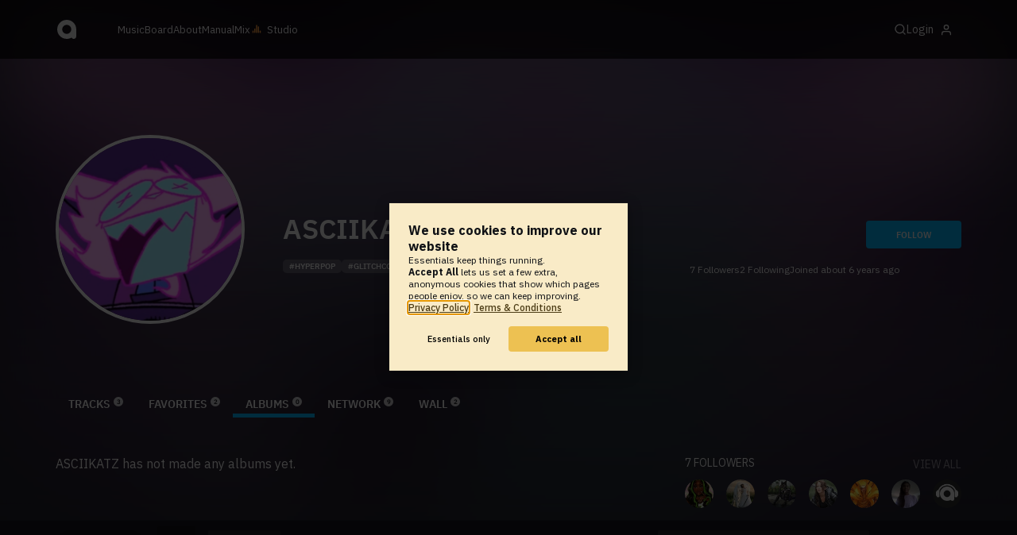

--- FILE ---
content_type: text/html; charset=UTF-8
request_url: https://www.audiotool.com/user/yerbaplus/albums
body_size: 8581
content:
<!DOCTYPE html>
<html lang="en">
<head>
  
  
  
  <meta charset="UTF-8">

  <script type="text/javascript">var _sf_startpt = (new Date()).getTime();</script>
  <meta content="text/html; charset=UTF-8" http-equiv="Content-Type">
  <meta content="width=device-width, initial-scale=1.0, user-scalable=no" name="viewport">
  <meta content="en-us" http-equiv="Content-Language">
  <meta content="#0ec5ff" name="theme-color">
  <meta content="#0ec5ff" name="msapplication-navbutton-color">
  <meta content="#0ec5ff" name="apple-mobile-web-app-status-bar-style">
  <meta property="fb:app_id" content="137454576284768">
  <link title="Audiotool" type="application/opensearchdescription+xml" href="/search.xml" rel="search">
  
  <link rel="manifest" href="/manifest.json">
  <link color="#0ec5ff" href="/img/theme/svg/logo-dark.svg" sizes="any" rel="mask-icon">
  <link type="image/x-icon" href="/favicon.ico" rel="shortcut icon">
  <link sizes="192x192" href="/img/theme/png/192/logo-dark.png" rel="apple-touch-icon">
  <link href="https://at-cdn-static.audiotool.com/css/2021.css?v=1769641862283" type="text/css" rel="stylesheet">
  <script src="https://at-cdn-static.audiotool.com/javascript/jquery.min.js?v=1769641862283"></script>
  <script src="https://at-cdn-static.audiotool.com/javascript/jquery-ui.min.js?v=1769641862283"></script>
  <script src="https://at-cdn-static.audiotool.com/javascript/tag-it.js?v=1769641862283"></script>

  <script src="https://at-cdn-static.audiotool.com/javascript/underscore.js?v=1769641862283"></script>
  <script src="https://at-cdn-static.audiotool.com/javascript/dialog.js?v=1769641862283"></script>

  <script src="https://at-cdn-static.audiotool.com/javascript/cular.js?v=1769641862283"></script>
  <script src="https://at-cdn-static.audiotool.com/javascript/cular.ts.js?v=1769641862283" defer=""></script>
  <script src="https://at-cdn-static.audiotool.com/sw-reg.js?v=1769641862283"></script>
  <script src="https://at-cdn-static.audiotool.com/javascript/jquery.fileupload.js?v=1769641862283"></script>
  <script src="https://at-cdn-static.audiotool.com/javascript/tipsy.js?v=1769641862283"></script>

  <script src="https://at-cdn-static.audiotool.com/classpath/lift.js?v=1769641862283" type="text/javascript"></script>
  <script src="https://at-cdn-static.audiotool.com/javascript/blur.js?v=1769641862283"></script>
  
  <script>cular.loggedIn = false;</script>
  <script>cular.currentUser = null;</script>
  <script src="https://at-cdn-static.audiotool.com/javascript/jdataview.js?v=1769641862283"></script>
  <script>cular.apiUri = "https://api.audiotool.com";</script>
  <script>cular.wwwUri = "https://www.audiotool.com";</script>
  <script>cular.studioUri = "https://studio.audiotool.com";</script>

  
  <script>cular.googleTagId = "G-JBQGMZED6F";</script>
  <script type="module">
    // import { banner } from "/javascript/cookie-banner.js" // for local testing
    import { banner } from "https://at-cdn-s04.audiotool.com/javascript/cookie-banner.js";
    const settingsDialogue = banner({ googleTagId : cular.googleTagId});
    // attach to window used to open dialoge in footer "Privacy Settings"
    window.diag = settingsDialogue;
  </script>
  

  

  
  <script defer="" data-domain="audiotool.com" src="https://www.audiotool.com/js/script.outbound-links.js"></script>
  

  
  <script defer="" data-domain="audiotool.com" src="https://www.audiotool.com/js/script.manual.js"></script>
  
  <script>
    window.plausible = window.plausible || function () { (window.plausible.q = window.plausible.q || []).push(arguments); }
  </script>

  

  <script type="text/javascript">
    $(document).ready(cular.init);
  </script>

	
<link rel="canonical" href="https://www.audiotool.com/user/yerbaplus/">

	
<meta name="description" content="ur local noise maker :33&#x000d;&#x000a;&#x000d;&#x000a;[xe/xem/it/it/they/them]">

	
<meta content="ur local noise maker :33&#x000d;&#x000a;&#x000d;&#x000a;[xe/xem/it/it/they/them]" property="og:description">

	
<meta content="audiotool:artist" property="og:type">

	
<meta content="ASCIIKATZ" property="og:title">

	
<meta content="Audiotool" property="og:site_name">

	
<meta content="https://api.audiotool.com/user/yerbaplus/avatar/512.jpg" property="og:image">

	
<meta content="https://www.audiotool.com/user/yerbaplus/" property="og:url">

	
<title>
        ASCIIKATZ's Albums - Audiotool 
      </title>

	
</head>
<body data-lift-session-id="F1448772774598GNYDLM" data-lift-gc="F1448772774599OMX5ZO" class="logged-out" id="lift-me">
  <iframe style="display:none;" src="/comet/slave"></iframe>
  
  <nav id="main-nav">
    <div class="content-container">
      <a href="/" class="home">
        <h1>audiotool</h1>
      </a>
      <ul class="site-sections">
        <li><a href="/browse/genres">Music</a></li>
        <li><a href="/board">Board
            
          </a></li>
        <li><a href="/product">About</a></li>
        <li class="hide-on-mobile-small"><a target="&#x201d;_blank&#x201d;" href="https://manual.audiotool.com/">Manual</a></li>
        <li class="hide-on-mobile"><a target="&#x201d;_blank&#x201d;" href="https://mix.audiotool.com/">Mix</a></li>
        <li class="app">
          <svg xmlns="http://www.w3.org/2000/svg" data-key="app-studio" class="icon"><use href="/img/icons.svg#app-studio"></use></svg>
          
          <a href="/user/login" class="app">Studio</a>
        </li>
      </ul>
      <form class="search _search-form" method="GET" action="/browse/tracks/popular/">
        <input autocomplete="off" placeholder="Search Music or Artists" type="text" name="s" accesskey="s" id="main-search">
        <div class="result-preview _result-preview hidden dropdown right">
          <div class="notification search-results">
            <div class="results"></div>
          </div>
        </div>
      </form>

      <section class="icons">
        
        <label for="main-search">
          <svg xmlns="http://www.w3.org/2000/svg" data-key="search" class="icon"><use href="/img/icons.svg#search"></use></svg>
        </label>

        
        
        <nav class="user">
  <label accesskey="u" data-aa="dropdown-user" for="du-toggle" class="open">
    <span>Login</span>
    
    <svg xmlns="http://www.w3.org/2000/svg" data-key="feather-user" class="icon"><use href="/img/icons.svg#feather-user"></use></svg>
    <img class="_badge badge" src="[data-uri]">
  </label>
  <input class="toggle-visibility" accesskey="a" id="du-toggle" type="checkbox">
  <div tabindex="-1" class="dropdown right login-dropdown _login _dropdown">
    <section>
      <form id="F14487727746444ZDMYJ" action="javascript://" onsubmit="lift.ajax(jQuery('#'+&quot;F14487727746444ZDMYJ&quot;).serialize(), null, null, &quot;javascript&quot;);return false;">
  <div class="login-form">
    <input name="return-url" type="hidden">
    <div class="form">
      <header>
        <i class="icon user"></i>
        <h1>Login</h1>
        <a class="close" href="#">
          <svg xmlns="http://www.w3.org/2000/svg" data-key="action-close" class="icon"><use href="/img/icons.svg#action-close"></use></svg>
        </a>
      </header>
      <div class="local-errors-container">
        <span id="login-notices"></span>
      </div>

      <article>
        <input placeholder="Username" name="F1448772774639CN1QNT" type="text" autocomplete="on" spellcheck="false" autofocus="autofocus" id="username" value="">
        <input placeholder="Password" name="F1448772774640GCCMZD" type="password" autocomplete="on" spellcheck="false" id="passwd" value="">
        <section class="login-options">
          <p><label><input checked="checked" type="checkbox" name="F1448772774641KWHCLA" value="true"><input type="hidden" name="F1448772774641KWHCLA" value="false"> Stay logged in</label>
          </p>
          <p><a href="/user/reset-password" class="">Forgot password?</a></p>
        </section>
      </article>
      <input value="Login" onclick="$(&quot;#F1448772774638XXYR0V&quot;).addClass(&quot;working&quot;);" id="F1448772774638XXYR0V" class="button fullwidth" type="submit" name="F1448772874642BNLT0J"><input value="true" type="hidden" name="F14487727746435BSOJR">
      <p class="helplink">by signing in your accept our <a href="/terms">Terms &amp; Conditions</a>
      </p>
    </div>

    <div class="text">
      <h3>Login with</h3>
      <ul class="social-login">
        
        <li class="_item"><a title="google" href="https://accounts.google.com/o/oauth2/auth?access_type=online&approval_prompt=auto&client_id=1078794336440-gsmlqvrrki68pr99lvag24djaeeflmvo.apps.googleusercontent.com&redirect_uri=https://www.audiotool.com/oauth/google/callback&response_type=code&scope=https://www.googleapis.com/auth/userinfo.email%20https://www.googleapis.com/auth/plus.me&state=%252Fuser%252Fyerbaplus%252Falbums%253F" class="button secondary iconbutton no-ajax">
            <i class="_icon icon light google"></i></a>
        </li><li class="_item"><a title="facebook" href="https://www.facebook.com/dialog/oauth/?client_id=137454576284768&redirect_uri=https://www.audiotool.com/oauth/facebook/callback&state=%2Fuser%2Fyerbaplus%2Falbums%3F&scope=email&response_type=code" class="button secondary iconbutton no-ajax">
            <i class="_icon icon light facebook"></i></a>
        </li><li class="_item"><a title="soundcloud" href="https://soundcloud.com/connect/?client_id=927cb8dea37e816d39d102ae901d9a11&redirect_uri=https://www.audiotool.com/oauth/soundcloud/callback&state=%2Fuser%2Fyerbaplus%2Falbums%3F&scope=non-expiring&response_type=code" class="button secondary iconbutton no-ajax">
            <i class="_icon icon light soundcloud"></i></a>
        </li><li class="_item"><a title="patreon" href="https://www.patreon.com/oauth2/authorize/?client_id=beb4cdac1be12c91ab1e2a58c182b947e048de617593192e4e172188bcf144f6&redirect_uri=https://www.audiotool.com/oauth/patreon/callback&state=%2Fuser%2Fyerbaplus%2Falbums%3F&scope=users&response_type=code" class="button secondary iconbutton no-ajax">
            <i class="_icon icon light patreon"></i></a>
        </li>
      </ul>
      <h3>New to audiotool?</h3>
      <a class="button fullwidth secondary no-ajax" href="/user/create">Sign up, it's free</a>
    </div>
  </div>
</form></section>
  </div>
  
</nav>
      </section>
    </div>
  </nav>

  <div id="notifications-container">
    <div id="notifications">
      <div id="lift__noticesContainer__"></div>
    </div>
  </div>

  <div id="content" class="profile">
          
  

  <header class="entity-header profile small _single">
    <div class="background">
      <img src="//at-cdn-s02.audiotool.com/2020-09-17/users/yerbaplus/avatar128x128-c710377bafb3414a9dcc1408e7e80466.jpg" loading="lazy" class="_bg">
    </div>
    <div class="header-content user">
      <div class="inner content-container">

        <div class="image cover">
          <a href="https://api.audiotool.com/user/yerbaplus/avatar/512.jpg" rel="avatar" class="_big-avatar-href _if-has-avatar">
            <img alt="Avatar of user ASCIIKATZ" src="//at-cdn-s02.audiotool.com/2020-09-17/users/yerbaplus/avatar256x256-41bca148e89f40b6b5f859aec4fb1828.jpg" loading="lazy" itemprop="photo" class="avatar _avatar-src">
          </a>
          
          
          
        </div>

        <div class="info">
          <h1>
            <span itemprop="name" class="_user-name">ASCIIKATZ</span>
            
          </h1>
          <ul class="tags _tags">
            <li class="_item"><a href="/browse/users/popular/all?s=hyperpop">hyperpop</a></li><li class="_item"><a href="/browse/users/popular/all?s=glitchcore">glitchcore</a></li><li class="_item"><a href="/browse/users/popular/all?s=breakcore">breakcore</a></li><li class="_item"><a href="/browse/users/popular/all?s=gabber">gabber</a></li><li class="_item"><a href="/browse/users/popular/all?s=distortion">distortion</a></li>
          </ul>
          <nav class="social">
            
            <script>
              $('.tipsy-se').tipsy({ gravity: 'se' });
            </script>
          </nav>
        </div>

        <div class="actions">
          <section class="stats">
            <span><span class="_numfollowers">7</span> Followers</span>
            <span><span class="_numfollowing">2</span> Following</span>
            <span>Joined <span class="_registered">about 6 years ago</span></span>
          </section>
          <label class="toggle-visibility _opener">
            <svg xmlns="http://www.w3.org/2000/svg" data-key="action-menu" class="icon"><use href="/img/icons.svg#action-menu"></use></svg>
          </label>
          <input class="toggle-visibility _opener" type="checkbox">
          <nav class="actions _actions">

            <ul class="actionbar dark">
              
              
              
              
            </ul>

          </nav>
          <div class="_follow profile-follow" id="F14487727746371LSZG2">
            <a class="please-login button" href="/user/login">Follow</a>
            
            
          </div>
        </div>
      </div>

      <nav class="tab-nav content-container">
        <ul class="tabs _tabs">
      <li class="tab-tracks">
            <span class="overlay"></span>
            <a href="/user/yerbaplus/tracks" class="keep-scroll-pos">Tracks<span class="pill _pill">3</span></a>
          </li><li class="tab-favorites">
            <span class="overlay"></span>
            <a href="/user/yerbaplus/favorites" class="keep-scroll-pos">Favorites<span class="pill _pill">2</span></a>
          </li><li class="tab-albums selected">
            <span class="overlay"></span>
            <a href="/user/yerbaplus/albums" class="keep-scroll-pos">Albums<span class="pill _pill">0</span></a>
          </li><li class="tab-network">
            <span class="overlay"></span>
            <a href="/user/yerbaplus/network" class="keep-scroll-pos">Network<span class="pill _pill">9</span></a>
          </li><li class="tab-wall">
            <span class="overlay"></span>
            <a href="/user/yerbaplus/wall" class="keep-scroll-pos">Wall<span class="pill _pill">2</span></a>
          </li>
    </ul>
      </nav>

    </div>

  </header>

  <div id="body" class="user content-container">
  
  <script type="text/javascript">
    window.cbConfig = {
      path: "/user/albums",
      title: "User - Albums"
    };
  </script>
  <article>
    <div class="article-container">
      
      <section class="_if-empty">
        
        <p>
          <span class="_user-name">ASCIIKATZ</span>
          has not made any albums yet.
        </p>
      </section>
    </div>
  </article>
  <aside id="aside">
  
  

  <section>
    <div class="itemlist-collection">
      <h2><span class="_num-followers">7</span> Followers</h2>
      <p><a href="/user/yerbaplus/network/followers">view all</a></p>
      <ul>
        <li id="F1448772774601XPCKUA" class="_item">
          <a title="Lil Sis - Elektra" data-user-name="Lil Sis - Elektra" href="/user/elektra_l/" data-user-key="elektra_l" class="_user-page">
            <img src="//at-cdn-s03.audiotool.com/2024/08/22/users/elektra_l/avatar64x64-9eb219e522274e758913ff7eea7c59f8.jpg" loading="lazy" height="50" width="50" class="_avatar avatar">
            
          </a>
        </li><li id="F1448772774602GDMWKP" class="_item">
          <a title="FEMMZY STAR  &#x2728;" data-user-name="FEMMZY STAR  &#x2728;" href="/user/femmzystar/" data-user-key="femmzystar" class="_user-page">
            <img src="//at-cdn-s03.audiotool.com/2025/12/20/users/femmzystar/avatar64x64-a22abfd7e41546188e2997c1246ac2fd.jpg" loading="lazy" height="50" width="50" class="_avatar avatar">
            
          </a>
        </li><li id="F1448772774603QPSVK2" class="_item">
          <a title="Dusknone" data-user-name="Dusknone" href="/user/dusknone/" data-user-key="dusknone" class="_user-page">
            <img src="//at-cdn-s03.audiotool.com/2024/03/20/users/dusknone/avatar64x64-1535d9e508e14be9a994646781b88819.jpg" loading="lazy" height="50" width="50" class="_avatar avatar">
            
          </a>
        </li><li id="F1448772774604CURO2Y" class="_item">
          <a title="shannonluebke6199_gmail_com" data-user-name="shannonluebke6199_gmail_com" href="/user/shannonluebke6199_gmail_com/" data-user-key="shannonluebke6199_gmail_com" class="_user-page">
            <img src="//at-cdn-s03.audiotool.com/2023/09/23/users/shannonluebke6199_gmail_com/avatar64x64-5cdc2e3781574962983b9663c24fc9f0.jpg" loading="lazy" height="50" width="50" class="_avatar avatar">
            
          </a>
        </li><li id="F1448772774605LNTT5N" class="_item">
          <a title="DJ boy" data-user-name="DJ boy" href="/user/pradyumna_chaudhari_/" data-user-key="pradyumna_chaudhari_" class="_user-page">
            <img src="//at-cdn-s03.audiotool.com/2021/09/22/users/pradyumna_chaudhari_/avatar64x64-c906246d7f20401a903ba1b9d7f1689d.jpg" loading="lazy" height="50" width="50" class="_avatar avatar">
            
          </a>
        </li><li id="F14487727746061EWB5L" class="_item">
          <a title="KENNEDY" data-user-name="KENNEDY" href="/user/krgeo250_learner_dvusd_org/" data-user-key="krgeo250_learner_dvusd_org" class="_user-page">
            <img src="//at-cdn-s03.audiotool.com/2021/03/04/users/krgeo250_learner_dvusd_org/avatar64x64-25eb113454c94b4dae0659b2e66f2d8d.jpg" loading="lazy" height="50" width="50" class="_avatar avatar">
            
          </a>
        </li><li id="F1448772774607UNYXAN" class="_item">
          <a title="MISLATUS" data-user-name="MISLATUS" href="/user/mislatus/" data-user-key="mislatus" class="_user-page">
            <img loading="lazy" src="/images/no-avatar-512.jpg" height="50" width="50" class="_avatar avatar">
            
          </a>
        </li>
      </ul>
    </div>
  </section>

  <section>
    <div class="itemlist-collection">
      <h2><span class="_num-following">2</span> Following</h2>
      <p><a href="/user/yerbaplus/network/following">view all</a></p>
      <ul>
        <li id="F1448772774615YLDMM2" class="_item">
          <a title="Momo&#x6843;." data-user-name="Momo&#x6843;." href="/user/pandasparks/" data-user-key="pandasparks" class="_user-page">
            <img src="//at-cdn-s03.audiotool.com/2025/08/31/users/pandasparks/avatar64x64-05e9d2f031dc40738b67236fdbb71917.jpg" loading="lazy" height="50" width="50" class="_avatar avatar">
            
          </a>
        </li><li id="F1448772774616WPLFX4" class="_item">
          <a title="Lois Cook" data-user-name="Lois Cook" href="/user/lois_cookqo1so/" data-user-key="lois_cookqo1so" class="_user-page">
            <img src="//at-cdn-s01.audiotool.com/2015/01/13/users/lois_cookqo1so/avatar64x64-71d9a72876ac4be8ad03998f96566066.jpg" loading="lazy" height="50" width="50" class="_avatar avatar">
            
          </a>
        </li>
      </ul>
    </div>
  </section>

  

  <section>
    
  </section>

  <section>
    
  </section>
  <div class="ad">
    
  </div>
</aside></div>

        </div>

  
  <div id="footer">
    <footer>
      <div class="the-social-dilemma">
        <h2>Social</h2>
        <ul>
          <li>
            <a href="https://www.instagram.com/audiotool_official/" data-aa="follow-us-instagram" title="Follow us on Instagram" target="_blank">
              <img height="20px" width="20px" src=" /images/follow-us/instagram.png">
            </a>
          </li>
          <li>
            <a href="https://www.youtube.com/@AudiotoolTutorials/" data-aa="follow-us-youtube" title="Follow us in Youtube" target="_blank">
              <img height="20px" width="20px" src="/images/follow-us/youtube.png">
            </a>
          </li>
          <li>
            <a href="https://www.twitter.com/audiotool" data-aa="follow-us-twitter" title="Follow us on Twitter" target="_blank">
              <img height="20px" width="20px" src="/images/follow-us/twitter.png">
            </a>
          </li>
          <li>
            <a href="https://www.linkedin.com/company/audiotool" data-aa="follow-us-linkedin" title="Follow us on LinkedIn" target="_blank">
              <img height="20px" width="20px" src="/images/follow-us/linkedin.png">
            </a>
          </li>
          <li>
            <a href="https://www.tiktok.com/@audiotool_inc" data-aa="follow-us-tiktok" title="Follow us on TikTok" target="_blank">
              <img height="20px" width="20px" src="/images/follow-us/tiktok.png">
            </a>
          </li>
        </ul>
      </div>
      <div>
        <h2>Browse</h2>
        <ul>
          <li><a href="/browse/tracks/popular/all">All</a></li>
          <li><a href="/browse/tracks/popular/month/">Popular</a></li>
          <li><a href="/browse/tracks/relevant/">Relevant</a></li>
        </ul>
      </div>
      <div>
        <h2>Help</h2>
        <ul>
          <li><a href="/board/faq">FAQ</a></li>
          <li><a href="https://manual.audiotool.com/">Manual</a></li>
          <li><a href="https://manual.audiotool.com/manuals/getting_started/video_tutorials.html">Video Tutorials</a>
          </li>
          <li><a href="/board">Board</a></li>
          <li><a href="/board/support">Feedback</a></li>
        </ul>
      </div>
      <div>
        <h2>Audiotool</h2>
        <ul>
          <li><a href="/jobs">Jobs</a></li>
        </ul>
      </div>
      <div>
        <h2>Legal</h2>
        <ul>
          <li class="copyright">© 2024 audiotool.com</li>
          <li><a href="/terms">Terms &amp; Conditions</a></li>
          <li><a href="/privacy">Privacy Policy</a></li>
          <li><a onclick="window.diag?.show() && false">Cookie Settings</a></li>
          <li><a href="/coc">Code of Conduct</a></li>
          <li><a href="/contact">Contact / Imprint</a></li>
        </ul>
      </div>
    </footer>
  </div>


  
  <script>
    $(function () {

      if (window.lift_page) {
        var basePageId = lift_page;
        var data = "__lift__GC=_";

        var success = function () {
          cular.log("GC-Refreshed for base page " + basePageId);
        };

        var error = function () {
          cular.log("Error GC-Refreshing base page " + basePageId);
        };

        setInterval(function () {
          jQuery.ajax({
            url: "/ajax_request/" + basePageId + "/",
            data: data,
            type: "POST",
            dataType: "script",
            timeout: 30000,
            cache: false,
            success: success,
            error: error
          });
        }, 60000);
      }

    });
  </script>
  <div class="website-player-wrapper">
  <div class="website-player">
    <div data-member="transport" class="transport">
        <svg xmlns="http://www.w3.org/2000/svg" class="icon button prev" data-member="iconPrev" viewBox="0 0 32 32"><use href="#icon-prev"></use></svg>
        <svg xmlns="http://www.w3.org/2000/svg" class="icon button play" data-member="iconPlay" viewBox="0 0 32 32"><use href="#"></use></svg>
        <svg xmlns="http://www.w3.org/2000/svg" class="icon button loop" data-member="iconLoop" viewBox="0 0 32 32"><use href="#"></use></svg>
        <svg xmlns="http://www.w3.org/2000/svg" class="icon button next" data-member="iconNext" viewBox="0 0 32 32"><use href="#"></use></svg>
    </div>
    <div class="cover">
        <img src="[data-uri]" crossorigin="" data-member="cover">
    </div>
    <div class="meta">
        <label class="track">
            <a class="track" data-member="trackName" href="#"></a>
            <label data-member="artists" class="artists"></label>
        </label>
        <a data-member="tracklistName" class="tracklist" href="#"></a>
    </div>
    <div class="progress">
        <label data-member="timePosition">00:00</label>
        <progress data-member="playProgress" value="0.0"></progress>
        <label data-member="timeDuration">00:00</label>
    </div>
    <div data-member="actions" class="action">
        <div data-member="buttonVolume" class="volume-control">
            <svg xmlns="http://www.w3.org/2000/svg" class="icon button interactive active" viewBox="12 12 76 76" data-member="iconVolume">
                <path d="M17.6,43.4c-1.4,0-2.6,1.2-2.6,2.6v12.1c0,1.4,1.2,2.6,2.6,2.6h5.5c1.4,0,3.5,0.7,4.7,1.5l13.1,9.3c1.2,0.8,2.1,0.3,2.1-1.1v-36c0-1.4-1-1.9-2.1-1.1l-13,8.7c-1.2,0.8-3.3,1.4-4.7,1.4C23.1,43.4,17.6,43.4,17.6,43.4z">
                </path>
                <path d="M68.2,52.4l8.1-8.1c1.2-1.2,1.2-3.1,0-4.2c-1.2-1.2-3.1-1.2-4.2,0l-8.1,8.1l-8.1-8.1c-1.2-1.2-3.1-1.2-4.2,0c-1.2,1.2-1.2,3.1,0,4.2l8.1,8.1l-8.1,8.1c-1.2,1.2-1.2,3.1,0,4.2c0.6,0.6,1.4,0.9,2.1,0.9s1.5-0.3,2.1-0.9l8.1-8.1l8.1,8.1c0.6,0.6,1.4,0.9,2.1,0.9s1.5-0.3,2.1-0.9c1.2-1.2,1.2-3.1,0-4.2L68.2,52.4z" style="visibility: hidden;">
                </path>
                <path d="M50.6,41c5.3,6.7,3.9,14.4-0.4,21.3c-1.5,2.5,2.4,4.7,3.9,2.3c5.5-8.8,6.3-18.4-0.4-26.7C52,35.6,48.9,38.8,50.6,41z" style="visibility: hidden;">
                </path>
                <path d="M64.3,31.4c-1.9-2.2-5.1,1-3.2,3.2c7.4,8.7,7.4,26.3,0,35c-1.9,2.2,1.3,5.4,3.2,3.2C73.3,62.1,73.4,42.1,64.3,31.4z" style="visibility: hidden;">
                </path>
                <path d="M73.5,22.9c-2-2.2-5.1,1-3.2,3.2c11.2,12.3,12,39,0,51.1c-2.1,2.1,1.1,5.3,3.2,3.2C87.4,66.5,86.3,37,73.5,22.9z" style="visibility: hidden;">
                </path>
            </svg>
            <svg xmlns="http://www.w3.org/2000/svg" data-member="sliderVolume" viewBox="0 0 32 160" class="slider hidden">
                <line x1="16" y1="28" x2="16" y2="144" stroke="#333" stroke-width="1" shape-rendering="optimizeSpeed"></line>
                <line x1="17" y1="28" x2="17" y2="144" stroke="#222" stroke-width="1" shape-rendering="optimizeSpeed"></line>
                <circle cx="16" cy="28" r="4"></circle>
                <text style="font-family: 'IBM Plex Sans', sans-serif; font-size: 9px;" x="16" y="16" text-anchor="middle">69%
                </text>
            </svg>
        </div>
        <a onclick="return false;" title="Favorite" class="please-login" data-member="linkLike" href="/user/login">
            <svg xmlns="http://www.w3.org/2000/svg" class="icon button" data-member="iconLike" viewBox="0 0 32 32"><use href="#"></use></svg>
        </a>
        
        <a onclick="return false;" title="Share" class="_share" data-member="linkShare" href="#">
            <svg xmlns="http://www.w3.org/2000/svg" class="icon button" data-member="iconShare" viewBox="0 0 32 32"><use href="#"></use></svg>
        </a>
        <a onclick="return false;" title="Add to Playlist" class="please-login" data-member="linkAdd" href="/user/login">
            <svg xmlns="http://www.w3.org/2000/svg" class="icon button" data-member="iconAdd" viewBox="0 0 32 32"><use href="#"></use></svg>
        </a>
        
        <a onclick="return false;" title="Remix this track!" rel="audiotool" class="no-ajax _remix hide-on-mobile" data-member="linkRemix" href="#">
          <svg xmlns="http://www.w3.org/2000/svg" class="icon button" data-member="iconRemix" viewBox="0 0 32 32"><use href="#"></use></svg>
        </a>
    </div>
</div>
</div>

  <div class="dialogs-container" style="display: none" id="dialogs">
    <div class="background"></div>
    <div class="container">
    </div>
  </div>
  <section id="static-container"></section>
  <script src="/javascript/static.player.js?v=1769641862283&api=https%3A%2F%2Fapi.audiotool.com" type="text/javascript"></script>
  <div>
    <div class="dialogs-container" id="please-login">
  <div class="background"></div>
  <div class="container">
    <div class="dialogue small no-padding">
      <form id="F1448772774651UG3XP2" action="javascript://" onsubmit="lift.ajax(jQuery('#'+&quot;F1448772774651UG3XP2&quot;).serialize(), null, null, &quot;javascript&quot;);return false;">
  <div class="login-form">
    <input name="return-url" type="hidden">
    <div class="form">
      <header>
        <i class="icon user"></i>
        <h1>Login</h1>
        <a class="close" href="#">
          <svg xmlns="http://www.w3.org/2000/svg" data-key="action-close" class="icon"><use href="/img/icons.svg#action-close"></use></svg>
        </a>
      </header>
      <div class="local-errors-container">
        <span id="login-notices"></span>
      </div>

      <article>
        <input placeholder="Username" name="F1448772774646F20I43" type="text" autocomplete="on" spellcheck="false" autofocus="autofocus" id="username" value="">
        <input placeholder="Password" name="F1448772774647BGNUZ4" type="password" autocomplete="on" spellcheck="false" id="passwd" value="">
        <section class="login-options">
          <p><label><input checked="checked" type="checkbox" name="F1448772774648XD1CLW" value="true"><input type="hidden" name="F1448772774648XD1CLW" value="false"> Stay logged in</label>
          </p>
          <p><a href="/user/reset-password" class="">Forgot password?</a></p>
        </section>
      </article>
      <input value="Login" onclick="$(&quot;#F1448772774645YGFQKL&quot;).addClass(&quot;working&quot;);" id="F1448772774645YGFQKL" class="button fullwidth" type="submit" name="F14487728746492BWBTQ"><input value="true" type="hidden" name="F144877277465050O2EA">
      <p class="helplink">by signing in your accept our <a href="/terms">Terms &amp; Conditions</a>
      </p>
    </div>

    <div class="text">
      <h3>Login with</h3>
      <ul class="social-login">
        
        <li class="_item"><a title="google" href="https://accounts.google.com/o/oauth2/auth?access_type=online&approval_prompt=auto&client_id=1078794336440-gsmlqvrrki68pr99lvag24djaeeflmvo.apps.googleusercontent.com&redirect_uri=https://www.audiotool.com/oauth/google/callback&response_type=code&scope=https://www.googleapis.com/auth/userinfo.email%20https://www.googleapis.com/auth/plus.me&state=%252Fuser%252Fyerbaplus%252Falbums%253F" class="button secondary iconbutton no-ajax">
            <i class="_icon icon light google"></i></a>
        </li><li class="_item"><a title="facebook" href="https://www.facebook.com/dialog/oauth/?client_id=137454576284768&redirect_uri=https://www.audiotool.com/oauth/facebook/callback&state=%2Fuser%2Fyerbaplus%2Falbums%3F&scope=email&response_type=code" class="button secondary iconbutton no-ajax">
            <i class="_icon icon light facebook"></i></a>
        </li><li class="_item"><a title="soundcloud" href="https://soundcloud.com/connect/?client_id=927cb8dea37e816d39d102ae901d9a11&redirect_uri=https://www.audiotool.com/oauth/soundcloud/callback&state=%2Fuser%2Fyerbaplus%2Falbums%3F&scope=non-expiring&response_type=code" class="button secondary iconbutton no-ajax">
            <i class="_icon icon light soundcloud"></i></a>
        </li><li class="_item"><a title="patreon" href="https://www.patreon.com/oauth2/authorize/?client_id=beb4cdac1be12c91ab1e2a58c182b947e048de617593192e4e172188bcf144f6&redirect_uri=https://www.audiotool.com/oauth/patreon/callback&state=%2Fuser%2Fyerbaplus%2Falbums%3F&scope=users&response_type=code" class="button secondary iconbutton no-ajax">
            <i class="_icon icon light patreon"></i></a>
        </li>
      </ul>
      <h3>New to audiotool?</h3>
      <a class="button fullwidth secondary no-ajax" href="/user/create">Sign up, it's free</a>
    </div>
  </div>
</form></div>
  </div>
  <script>
    document.querySelector("#please-login form").addEventListener("submit", event => {
      event.target.querySelector("input[name='return-url']").value = location.pathname;
    });
  </script>
</div>
  </div>



	<script type="text/javascript" src="/lift/page/F1448772774599OMX5ZO.js"></script>
	
</body>
</html>  
  